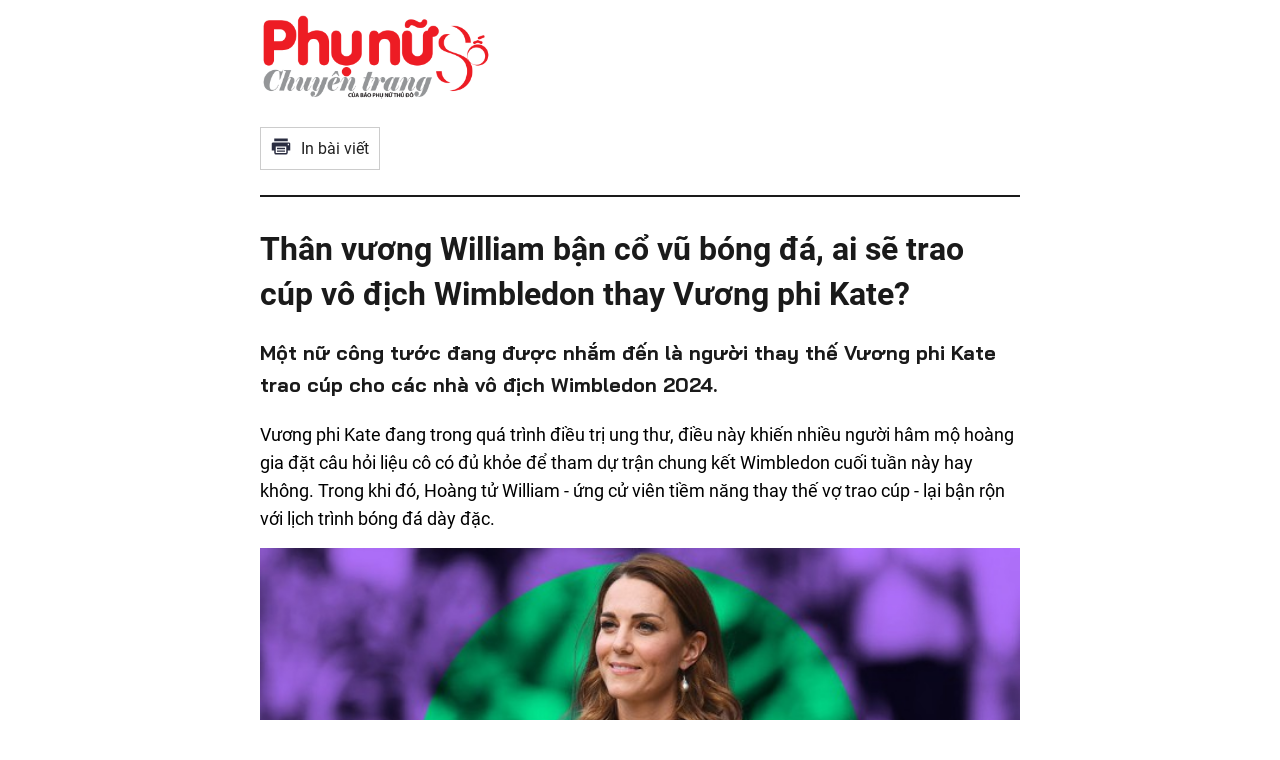

--- FILE ---
content_type: text/html; charset=utf-8
request_url: https://phunuso.baophunuthudo.vn/print/than-vuong-william-ban-co-vu-bong-da-ai-se-trao-cup-vo-dich-wimbledon-thay-vuong-phi-kate-193240709230258112.htm
body_size: 4461
content:
<!DOCTYPE html><html><head lang=vi><meta charset=UTF-8><title runat=server>Th&#xE2;n v&#x1B0;&#x1A1;ng William b&#x1EAD;n c&#x1ED5; v&#x169; b&#xF3;ng &#x111;&#xE1;, ai s&#x1EBD; trao c&#xFA;p v&#xF4; &#x111;&#x1ECB;ch Wimbledon thay V&#x1B0;&#x1A1;ng phi Kate?</title><meta name=robots content=noindex,nofollow><meta itemprop=headline content="Thân vương William bận cổ vũ bóng đá, ai sẽ trao cúp vô địch Wimbledon thay Vương phi Kate?"><meta name=format-detection content="telephone=no"><meta name=format-detection content="address=no"><script nonce=sclotusinnline>var _ADM_Channel='%2fvui-ve%2fdetail%2f';</script><script nonce=sclotusinnline>var pageSettings={DomainAPI:"",Domain:"https://phunuso.baophunuthudo.vn",DomainApiVote:"https://eth.cnnd.vn",sharefbApiDomain:"https://sharefb.cnnd.vn",videoplayer:"https://vcplayer.mediacdn.vn",VideoToken:"[base64]",ajaxDomain:"https://utils3.cnnd.vn",commentSiteName:"phunuso",allowComment:"false",thumbDomain:"https://phunuso.mediacdn.vn",fb_appid:"322972971091604",siteId:"193"}</script><link rel="shortcut icon" href=https://static.mediacdn.vn/phunuso/images/favicon.ico type=image/x-icon><link rel=stylesheet href=https://cdnjs.cloudflare.com/ajax/libs/font-awesome/6.4.0/css/all.min.css integrity="sha512-iecdLmaskl7CVkqkXNQ/ZH/XLlvWZOJyj7Yy7tcenmpD1ypASozpmT/E0iPtmFIB46ZmdtAc9eNBvH0H/ZpiBw==" crossorigin=anonymous referrerpolicy=no-referrer media=all media=print><link rel=stylesheet href=https://static.mediacdn.vn/phunuso/web_css/detail-22072023v1.min.css media=all media=print><script src=https://static.mediacdn.vn/phunuso/web_js/main-22072023v1.min.js></script><script src=https://adminplayer.sohatv.vn/resource/init-script/playerInitScript.js></script><style>.header{border-bottom:2px solid;margin-bottom:20px;padding-bottom:10px}.printpage{padding:10px;border:1px solid #ccc;margin-bottom:15px;display:flex;align-items:center;justify-content:space-between;width:120px;color:#222}@media print{.printpage{display:none !important}}</style><body><main class="main detail-page" style=width:760px;margin:auto;position:relative><header class=header><div class=header-wrap><div class=header-wrap-inner><div class=art-header><div class=container><div class="d-flex align-items-center justify-content-between"><figure class=art-logo><a href="/" class="header-logo img-fluid img-scale-down"> <img src=https://static.mediacdn.vn/phunuso/images/logo_pns.png alt=Logo> </a></figure></div></div></div><a href=javascript: rel=nofollow title="In bài viết" class=printpage> <span class=icon> <svg width=20 height=17 viewBox="0 0 20 17" fill=none xmlns=http://www.w3.org/2000/svg><path fill-rule=evenodd clip-rule=evenodd d="M16.6274 0.54808H3.37173V3.1886H16.6274V0.54808ZM17.953 4.51946H2.04625C1.31454 4.51946 0.720686 5.11331 0.721348 5.84502V12.4675H3.37247V15.1173C3.37247 15.8504 3.96633 16.4442 4.69936 16.4442H15.3045C16.0349 16.4442 16.6274 15.8524 16.6274 15.1213V12.4675H19.2786V5.83972C19.2786 5.10735 18.6847 4.51946 17.953 4.51946ZM17.953 7.17059H16.6274V5.84502H17.953V7.17059ZM15.3019 15.124H4.69737V8.49085H15.3019V15.124ZM6.02298 9.82172H13.9764V11.1473H6.02298V9.82172ZM13.9764 12.4728H6.02298V13.7984H13.9764V12.4728Z" fill=#2A2D40></path></svg> </span> In bài viết </a></div></div></header><div class=list__news><div class=container><div class="list__nflex no-bor"><div><div class=detail__main><h1 class=detail-title data-role=title>Th&#xE2;n v&#x1B0;&#x1A1;ng William b&#x1EAD;n c&#x1ED5; v&#x169; b&#xF3;ng &#x111;&#xE1;, ai s&#x1EBD; trao c&#xFA;p v&#xF4; &#x111;&#x1ECB;ch Wimbledon thay V&#x1B0;&#x1A1;ng phi Kate?</h1><h2 class=detail-sapo data-role=sapo>M&#x1ED9;t n&#x1EEF; c&#xF4;ng t&#x1B0;&#x1EDB;c &#x111;ang &#x111;&#x1B0;&#x1EE3;c nh&#x1EAF;m &#x111;&#x1EBF;n l&#xE0; ng&#x1B0;&#x1EDD;i thay th&#x1EBF; V&#x1B0;&#x1A1;ng phi Kate trao c&#xFA;p cho c&#xE1;c nh&#xE0; v&#xF4; &#x111;&#x1ECB;ch Wimbledon 2024.</h2><div class="detail-content afcbc-body" data-role=content itemprop=articleBody><p>Vương phi Kate đang trong quá trình điều trị ung thư, điều này khiến nhiều người hâm mộ hoàng gia đặt câu hỏi liệu cô có đủ khỏe để tham dự trận chung kết Wimbledon cuối tuần này hay không. Trong khi đó, Hoàng tử William - ứng cử viên tiềm năng thay thế vợ trao cúp - lại bận rộn với lịch trình bóng đá dày đặc.</p><figure class="VCSortableInPreviewMode noCaption" type=Photo><div><img data-author="" src=https://phunuso.mediacdn.vn/thumb_w/640/603486343963435008/2024/7/9/210422jhwimbledonleadtransnvbqzqnjv4bqqvzuuqpflyliwib6ntmjwfsvwezven7c6bhu2jjnt8-1720540760072432309156.jpg id=img_100683349299916800 w=1200 h=750 alt="Thân vương William bận cổ vũ bóng đá, ai sẽ trao cúp vô địch Wimbledon thay Vương phi Kate?- Ảnh 1." title="Thân vương William bận cổ vũ bóng đá, ai sẽ trao cúp vô địch Wimbledon thay Vương phi Kate?- Ảnh 1." rel=lightbox photoid=100683349299916800 data-original=https://phunuso.mediacdn.vn/603486343963435008/2024/7/9/210422jhwimbledonleadtransnvbqzqnjv4bqqvzuuqpflyliwib6ntmjwfsvwezven7c6bhu2jjnt8-1720540760072432309156.jpg type=photo style=max-width:100% width="" height=""></div><figcaption class=PhotoCMS_Caption><p data-placeholder="Nhập chú thích ảnh" class=NLPlaceholderShow></figcaption></figure><p>Là người bảo trợ của Câu lạc bộ Quần vợt và Bóng vồ Toàn Anh, Vương phi Kate mới chỉ xuất hiện trước công chúng một lần trong năm nay tại sự kiện Trooping the Colour vào tháng trước. Sự vắng mặt của cô tại Wimbledon 2024 khiến truyền thông và người hâm mộ không khỏi tò mò về việc ai sẽ là người thay thế trao cúp cho các nhà vô địch quần vợt. Trong khi Thân vương William được coi là lựa chọn thay thế hợp lý, anh lại đang bận rộn với vai trò Chủ tịch Liên đoàn bóng đá Anh, cổ vũ cho đội tuyển quốc gia tại giải vô địch bóng đá châu Âu EURO 2024.<p>Trận chung kết EURO 2024 dự kiến diễn ra vào ngày 14/7 tại sân vận động Olympiastadion (Berlin, Đức). Trong khi đó, trận bán kết giữa Anh và Hà Lan sẽ diễn ra vào ngày 10/7. Với tư cách là người hâm mộ cuồng nhiệt của "Tam Sư", Thân vương William chắc chắn sẽ theo sát hành trình chinh phục cúp vàng của đội tuyển. Điều này đồng nghĩa với việc anh sẽ vắng mặt tại các trận đấu cuối cùng của Wimbledon 2024, bao gồm trận chung kết đơn nữ vào ngày 13/7 và chung kết đơn nam vào ngày 14/7.</p><figure class="VCSortableInPreviewMode noCaption" type=Photo><div><img data-author="" src=https://phunuso.mediacdn.vn/thumb_w/640/603486343963435008/2024/7/9/-1720540849959540393896.jpg id=img_100683535068516352 w=2560 h=1707 alt="Thân vương William bận cổ vũ bóng đá, ai sẽ trao cúp vô địch Wimbledon thay Vương phi Kate?- Ảnh 2." title="Thân vương William bận cổ vũ bóng đá, ai sẽ trao cúp vô địch Wimbledon thay Vương phi Kate?- Ảnh 2." rel=lightbox photoid=100683535068516352 data-original=https://phunuso.mediacdn.vn/603486343963435008/2024/7/9/-1720540849959540393896.jpg type=photo style=max-width:100% width="" height=""></div><figcaption class=PhotoCMS_Caption><p data-placeholder="Nhập chú thích ảnh" class=NLPlaceholderShow></figcaption></figure><p>Thân vương xứ Wales đã có mặt tại sân vận động Dusseldorf Arena để theo dõi trận tứ kết giữa Anh và Thụy Sĩ vào ngày 6/7. Anh không giấu được sự hồi hộp khi chứng kiến đội nhà thi đấu và vỡ oà vui mừng khi "Tam Sư" gỡ hòa vào phút 80. Sau khi Anh giành chiến thắng nghẹt thở trước Thụy Sĩ trên chấm luân lưu, Thân vương William, với trang phục lịch lãm gồm bộ vest màu xanh navy và cà vạt in họa tiết bóng đá, đã xuống sân chúc mừng các cầu thủ.<p>William đã có khoảng thời gian thư giãn trên khán đài cùng những cái tên sừng sỏ trong làng túc cầu như: Chủ tịch UEFA - Aleksander Ceferin, Phó Tổng thư ký UEFA - Giorgio Marchetti và cựu danh thủ Bồ Đào Nha Luis Figo. Sau trận đấu, anh chia sẻ trên mạng xã hội với dòng trạng thái: <em>"Giằng co đến những giây phút cuối cùng. Làm tốt lắm Tuyển Anh! Hẹn gặp ở bán kết! Chúng tôi tin tưởng. W."</em></p><figure class="VCSortableInPreviewMode noCaption" type=Photo><div><img data-author="" src=https://phunuso.mediacdn.vn/thumb_w/640/603486343963435008/2024/7/9/-1720540920451201841702.jpg id=img_100683682593005568 w=1600 h=2166 alt="Thân vương William bận cổ vũ bóng đá, ai sẽ trao cúp vô địch Wimbledon thay Vương phi Kate?- Ảnh 3." title="Thân vương William bận cổ vũ bóng đá, ai sẽ trao cúp vô địch Wimbledon thay Vương phi Kate?- Ảnh 3." rel=lightbox photoid=100683682593005568 data-original=https://phunuso.mediacdn.vn/603486343963435008/2024/7/9/-1720540920451201841702.jpg type=photo style=max-width:100% width="" height=""></div><figcaption class=PhotoCMS_Caption><p data-placeholder="Nhập chú thích ảnh" class=NLPlaceholderShow></figcaption></figure><p>Theo The Telegraph, trước tình hình trên, Nữ công tước xứ Gloucester - một người hâm mộ quần vợt cuồng nhiệt và là Chủ tịch danh dự của Hiệp hội Quần vợt Sân cỏ trong 25 năm qua - được coi là ứng cử viên sáng giá thay thế Vương phi Kate trao cúp Wimbledon. Bà cũng được bắt gặp tham dự giải đấu với tư cách khách mời của Câu lạc bộ Quần vợt và Bóng vồ Toàn Anh vào tuần trước. Chủ tịch Câu lạc bộ Quần vợt và Bóng vồ Toàn Anh - Debbie Jevans cho biết họ sẽ linh hoạt trong việc sắp xếp và quyết định cuối cùng về người trao giải sẽ được đưa ra vào sáng ngày 13/7 - trước thềm trận chung kết đơn nữ.<p style=text-align:right><i>Theo Express</i></div><div class="d-flex align-items-center justify-content-between mar-t-50"><div class="art-author-bv text-right mar-l-10"><p class="fw-bold-inter color-main no-marin">&#xC1;i Vi</div></div></div></div></div></div></div></main><script nonce=sclotusinnline>(runinit=window.runinit||[]).push(function(){if($('.printpage').length>0){$('.printpage').off('click').on('click',function(){window.print();});}});</script>